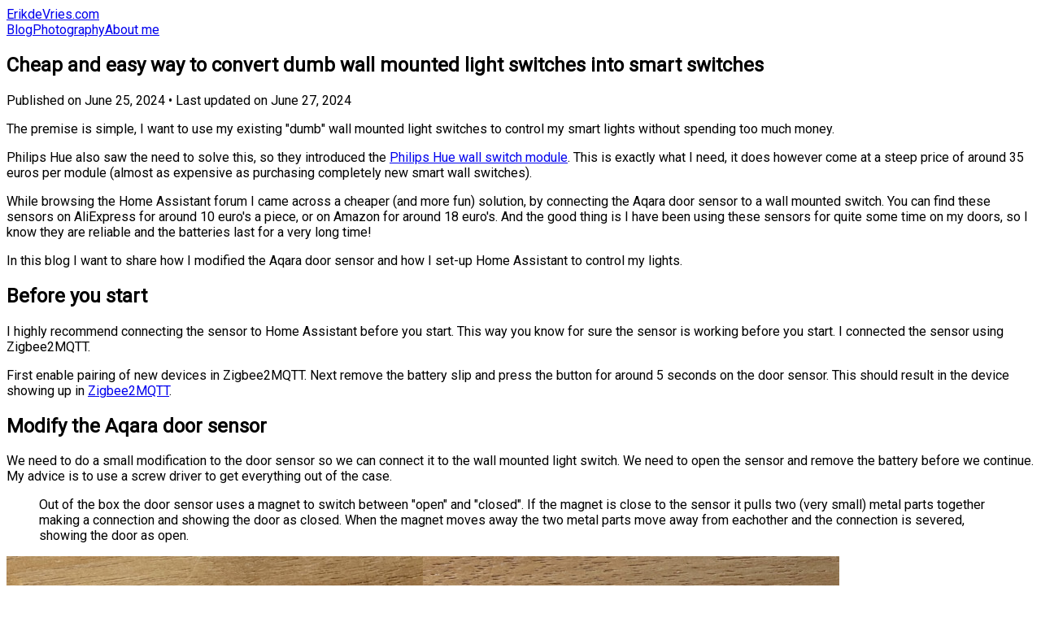

--- FILE ---
content_type: text/html; charset=utf-8
request_url: https://erikdevries.com/posts/cheap-and-easy-way-to-convert-dumb-wall-mounted-light-switches-into-smart
body_size: 9181
content:
<!DOCTYPE html><!--KvLDpXo3LWA4GkuEKFpgw--><html lang="en" class="roboto_3cd23247-module___LDyVW__className"><head><meta charSet="utf-8"/><meta name="viewport" content="width=device-width, initial-scale=1"/><link rel="preload" href="/_next/static/media/3ea983dfb1f1ac79-s.p.2dc3ed06.woff2" as="font" crossorigin="" type="font/woff2"/><link rel="stylesheet" href="/_next/static/chunks/4c4fc77cfb654f43.css" data-precedence="next"/><link rel="preload" as="script" fetchPriority="low" href="/_next/static/chunks/4afb9cd16d0a816a.js"/><script src="/_next/static/chunks/a506804680ee8c3e.js" async=""></script><script src="/_next/static/chunks/a3828f1b818184a9.js" async=""></script><script src="/_next/static/chunks/6fe24a59ba490d04.js" async=""></script><script src="/_next/static/chunks/turbopack-ed96c3ddee8a9313.js" async=""></script><script src="/_next/static/chunks/87368cf58bcf05a6.js" async=""></script><script src="/_next/static/chunks/d4bc5cb522e6b027.js" async=""></script><script src="/_next/static/chunks/a890a50eec98d519.js" async=""></script><script src="/_next/static/chunks/4d25c1f9414c7ad3.js" async=""></script><script src="/_next/static/chunks/a8ef1c46628250a3.js" async=""></script><script src="/_next/static/chunks/99a26c2e704bd32f.js" async=""></script><script src="/_next/static/chunks/3907c6e1e3834250.js" async=""></script><script src="/_next/static/chunks/158ad38c42171a5b.js" async=""></script><script src="/_next/static/chunks/c092e3b9a21a7547.js" async=""></script><script src="/_next/static/chunks/6bd2e5037c28ff00.js" async=""></script><link rel="preload" href="/_next/static/chunks/433167e97054efef.css" as="style"/><meta name="next-size-adjust" content=""/><title>Cheap and easy way to convert dumb wall mounted light switches into smart switches - ErikdeVries.com</title><meta name="description" content="Nowadays I only use smart lights across my house. The result is that I cannot use my old wall switches to turn them on or off. In this blog I modify a cheap Aqara door sensor to function as a smart wall mounted switch."/><script src="/_next/static/chunks/a6dad97d9634a72d.js" noModule=""></script></head><body class="bg-neutral-50 dark:bg-neutral-900"><div hidden=""><!--$--><!--/$--></div><script>((a,b,c,d,e,f,g,h)=>{let i=document.documentElement,j=["light","dark"];function k(b){var c;(Array.isArray(a)?a:[a]).forEach(a=>{let c="class"===a,d=c&&f?e.map(a=>f[a]||a):e;c?(i.classList.remove(...d),i.classList.add(f&&f[b]?f[b]:b)):i.setAttribute(a,b)}),c=b,h&&j.includes(c)&&(i.style.colorScheme=c)}if(d)k(d);else try{let a=localStorage.getItem(b)||c,d=g&&"system"===a?window.matchMedia("(prefers-color-scheme: dark)").matches?"dark":"light":a;k(d)}catch(a){}})("class","theme","system",null,["light","dark"],null,true,true)</script><div class="container mx-auto max-w-(--breakpoint-xl) px-5"><header class="flex w-full flex-col flex-wrap items-center py-5 text-neutral-600 md:flex-row dark:text-neutral-300"><a class="mb-4 flex items-center md:mb-0" href="/"><span class="text-xl font-medium">ErikdeVries.com</span></a><nav class="flex flex-wrap items-center justify-center text-base md:mr-auto md:ml-4 md:border-l md:border-neutral-400 md:py-1 md:pl-4"><a class="hover:text-neutral-900 dark:hover:text-neutral-400 mr-5" href="/">Blog</a><a class="hover:text-neutral-900 dark:hover:text-neutral-400 mr-5" href="/photography">Photography</a><a class="hover:text-neutral-900 dark:hover:text-neutral-400" href="/about-me">About me</a></nav></header><main><article class="max-w-(--breakpoint-lg) py-10"><div class="mb-14 flex w-full flex-wrap"><div><h1 class="mb-5 text-4xl font-extrabold text-neutral-600 md:text-5xl dark:text-neutral-200">Cheap and easy way to convert dumb wall mounted light switches into smart switches</h1><p class="mb-5 text-sm font-light text-neutral-500 dark:text-neutral-400"><span>Published on<!-- --> </span><time dateTime="2024-06-25">June 25, 2024</time><span class="block sm:inline"><span class="hidden sm:inline"> • </span><span>Last updated on<!-- --> </span><time dateTime="2024-06-27">June 27, 2024</time></span></p><div class="h-1 w-20 rounded-sm bg-neutral-600 dark:bg-neutral-200"></div></div></div><div class="blogContent prose prose-lg prose-neutral dark:prose-invert max-w-none"><p>The premise is simple, I want to use my existing "dumb" wall mounted light switches to control my smart lights without spending too much money.</p>
<p>Philips Hue also saw the need to solve this, so they introduced the <a href="https://www.philips-hue.com/en-us/p/hue-philips-hue-wall-switch-module/046677571160#overview" title="Philips Hue Wall Switch Module" rel="nofollow" target="_blank">Philips Hue wall switch module</a>. This is exactly what I need, it does however come at a steep price of around 35 euros per module (almost as expensive as purchasing completely new smart wall switches).</p>
<p>While browsing the Home Assistant forum I came across a cheaper (and more fun) solution, by connecting the Aqara door sensor to a wall mounted switch. You can find these sensors on AliExpress for around 10 euro's a piece, or on Amazon for around 18 euro's. And the good thing is I have been using these sensors for quite some time on my doors, so I know they are reliable and the batteries last for a very long time!</p>
<p>In this blog I want to share how I modified the Aqara door sensor and how I set-up Home Assistant to control my lights.</p>
<h2>Before you start</h2>
<p>I highly recommend connecting the sensor to Home Assistant before you start. This way you know for sure the sensor is working before you start. I connected the sensor using Zigbee2MQTT.</p>
<p>First enable pairing of new devices in Zigbee2MQTT. Next remove the battery slip and press the button for around 5 seconds on the door sensor. This should result in the device showing up in <a href="https://www.zigbee2mqtt.io/devices/MCCGQ11LM.html#aqara-mccgq11lm" title=" Aqara MCCGQ11LM" rel="nofollow" target="_blank">Zigbee2MQTT</a>.</p>
<h2>Modify the Aqara door sensor</h2>
<p>We need to do a small modification to the door sensor so we can connect it to the wall mounted light switch. We need to open the sensor and remove the battery before we continue. My advice is to use a screw driver to get everything out of the case.</p>
<blockquote>
<p>Out of the box the door sensor uses a magnet to switch between "open" and "closed". If the magnet is close to the sensor it pulls two (very small) metal parts together making a connection and showing the door as closed. When the magnet moves away the two metal parts move away from eachother and the connection is severed, showing the door as open.</p>
</blockquote>
<p><img src="//images.ctfassets.net/vqe3r1fq8grd/547w08q5MOcAILDxlVe966/dbcae00a913afe33c86ad0803f4bbb3c/Aqara_Door_Sensor_opened.jpg?w=1024" alt="Aqara Door Sensor opened"></p>
<p>On the image above you can see a blue(ish) glass cylinder that we will remove (in theory you could keep it in place, but keep in mind that magnets will interfere!). I decided to cut it off instead of desoldering it (in my first try I messed up, resulting in a broken sensor).</p>
<p>Next we need to solder two thin wires to the board. My advice is to be careful as the board is quite delicate. Make sure the wires are thick enough so you can connect them with the wall light switch.</p>
<p><img src="//images.ctfassets.net/vqe3r1fq8grd/7KjGTB5OWkdhzWDMSN2uR1/0f62c70feda12b3b02cb688ecce546b3/Aqara_Door_Sensor_with_soldered_wires.jpg?w=1024" alt="Aqara Door Sensor with soldered wires"></p>
<p>The final step is to put it back in the case. As it now has two wires connected to it, you need to cut away part of the case (or drill small holes). To be extra sure everything stays in place I used some hot glue to glue the wires to the board. Make sure you can still open the case and replace the battery when it is empty!</p>
<p><img src="//images.ctfassets.net/vqe3r1fq8grd/4aPWW7AuCWTxNoWynViqo1/d595ebaa6c346e3f87d775ba2f855e32/Aqare_Door_Sensor_connected.jpg?w=1024" alt="Aqare Door Sensor connected"></p>
<p>And we are done with the modification. You can test if everything is working by connecting the two wires together. This should result in the contact value updating in Zigbee2MQTT.</p>
<h2>Place the sensor behind the light switch</h2>
<p>The final steps are quite easy, but you have to turn off the power first!</p>
<p>We will now remove the wall mounted light switch, disconnect the wires and connect the two wires together using a clamp (lasklem in Dutch). This results in the light being always on (this is exactly what we want, as they are smart lights which we will turn on and off using a smart home solution, not by cutting the power).</p>
<p>Finally connect the two wires coming out of the door sensor to the wall light switch. Check if pressing the wall switch updates the status of the sensor in Home Assistant!</p>
<p>When everything is working we can place the wall switch back into the wall and we can turn the power back on.</p>
<h2>Set-up Home Assistant</h2>
<p>Now we create a basic automation in Home Assistant that does the following:</p>
<pre><code>When:
- entity for door sensor changes from open to closed (or)
- entity for door sensor changes from closed to open

Do:
- toggle scene "lights in dining room"
</code></pre>
<p>This automation will execute only when the door sensor changes from "closed to open" or "open to closed" (meaning, when someone actually presses the wall switch button, and not when it e.g. becomes unavailable). When this happens it will toggle the scene I have set-up for the lights in the dining room (so if the lights were on, this will turn them off).</p>
<p>And we are done! The power to the smart lights will now always stay on so we can automate them any way we want! But when someone enters the room and wants to turn them on or off using the wall switch they can!</p>
<h2>Downsides?</h2>
<p>For me this solution is exactly what I need. But I see two potential downsides in this solution:</p>
<ul>
<li>When Home Assistant is down there is no easy way to turn lights on or off (as you cannot easily cut the power to the lights).</li>
<li>This solution only has a "on" / "off" option, so if you want to easily dim lights you might need a different solution (although you can create an automation that for example changes the brightness when the light is turned off and on again quickly).</li>
</ul></div><div><hr class="my-8"/><div class="prose prose-lg prose-neutral dark:prose-invert max-w-none"><h3>Related blogs</h3><ul><li><a href="/posts/automate-combofan-s-mechanical-ventilation-with-home-assistant">Automate ComboFan S mechanical ventilation with Home Assistant</a></li><li><a href="/posts/home-assistant-operating-system-on-synology-nas">Home Assistant Operating System (OS) on Synology NAS</a></li><li><a href="/posts/receive-a-notification-when-the-washing-machine-completes-its-cycle">Receive a notification when the washing machine completes its cycle</a></li><li><a href="/posts/improve-your-sleep-quality-with-white-noise-and-home-assistant">Improve your sleep quality with white noise and Home Assistant</a></li></ul></div></div></article><!--$--><!--/$--></main><footer class="flex w-full max-w-(--breakpoint-xl) flex-col flex-wrap items-center py-5 text-neutral-700 md:flex-row dark:text-neutral-300"><a class="mb-4 flex items-center md:mb-0" href="/"><span class="text-xl font-medium">ErikdeVries.com</span></a><p class="mt-4 text-sm text-neutral-500 sm:mt-0 sm:ml-4 sm:border-l-2 sm:border-neutral-200 sm:py-2 sm:pl-4 dark:text-neutral-300">Copyright © 2025 Erik de Vries</p><span class="mt-4 inline-flex justify-center sm:mt-0 sm:ml-auto sm:justify-start"><a class="ml-3 text-neutral-500 dark:text-neutral-300" target="_blank" href="https://www.linkedin.com/in/devrieserik/"><svg stroke="currentColor" fill="currentColor" stroke-width="0" viewBox="0 0 448 512" height="1em" width="1em" xmlns="http://www.w3.org/2000/svg"><path d="M100.28 448H7.4V148.9h92.88zM53.79 108.1C24.09 108.1 0 83.5 0 53.8a53.79 53.79 0 0 1 107.58 0c0 29.7-24.1 54.3-53.79 54.3zM447.9 448h-92.68V302.4c0-34.7-.7-79.2-48.29-79.2-48.29 0-55.69 37.7-55.69 76.7V448h-92.78V148.9h89.08v40.8h1.3c12.4-23.5 42.69-48.3 87.88-48.3 94 0 111.28 61.9 111.28 142.3V448z"></path></svg></a><a target="_blank" class="ml-3 text-neutral-500 dark:text-neutral-300" href="https://github.com/edv/"><svg stroke="currentColor" fill="currentColor" stroke-width="0" viewBox="0 0 496 512" height="1em" width="1em" xmlns="http://www.w3.org/2000/svg"><path d="M165.9 397.4c0 2-2.3 3.6-5.2 3.6-3.3.3-5.6-1.3-5.6-3.6 0-2 2.3-3.6 5.2-3.6 3-.3 5.6 1.3 5.6 3.6zm-31.1-4.5c-.7 2 1.3 4.3 4.3 4.9 2.6 1 5.6 0 6.2-2s-1.3-4.3-4.3-5.2c-2.6-.7-5.5.3-6.2 2.3zm44.2-1.7c-2.9.7-4.9 2.6-4.6 4.9.3 2 2.9 3.3 5.9 2.6 2.9-.7 4.9-2.6 4.6-4.6-.3-1.9-3-3.2-5.9-2.9zM244.8 8C106.1 8 0 113.3 0 252c0 110.9 69.8 205.8 169.5 239.2 12.8 2.3 17.3-5.6 17.3-12.1 0-6.2-.3-40.4-.3-61.4 0 0-70 15-84.7-29.8 0 0-11.4-29.1-27.8-36.6 0 0-22.9-15.7 1.6-15.4 0 0 24.9 2 38.6 25.8 21.9 38.6 58.6 27.5 72.9 20.9 2.3-16 8.8-27.1 16-33.7-55.9-6.2-112.3-14.3-112.3-110.5 0-27.5 7.6-41.3 23.6-58.9-2.6-6.5-11.1-33.3 2.6-67.9 20.9-6.5 69 27 69 27 20-5.6 41.5-8.5 62.8-8.5s42.8 2.9 62.8 8.5c0 0 48.1-33.6 69-27 13.7 34.7 5.2 61.4 2.6 67.9 16 17.7 25.8 31.5 25.8 58.9 0 96.5-58.9 104.2-114.8 110.5 9.2 7.9 17 22.9 17 46.4 0 33.7-.3 75.4-.3 83.6 0 6.5 4.6 14.4 17.3 12.1C428.2 457.8 496 362.9 496 252 496 113.3 383.5 8 244.8 8zM97.2 352.9c-1.3 1-1 3.3.7 5.2 1.6 1.6 3.9 2.3 5.2 1 1.3-1 1-3.3-.7-5.2-1.6-1.6-3.9-2.3-5.2-1zm-10.8-8.1c-.7 1.3.3 2.9 2.3 3.9 1.6 1 3.6.7 4.3-.7.7-1.3-.3-2.9-2.3-3.9-2-.6-3.6-.3-4.3.7zm32.4 35.6c-1.6 1.3-1 4.3 1.3 6.2 2.3 2.3 5.2 2.6 6.5 1 1.3-1.3.7-4.3-1.3-6.2-2.2-2.3-5.2-2.6-6.5-1zm-11.4-14.7c-1.6 1-1.6 3.6 0 5.9 1.6 2.3 4.3 3.3 5.6 2.3 1.6-1.3 1.6-3.9 0-6.2-1.4-2.3-4-3.3-5.6-2z"></path></svg></a><a class="ml-3 text-neutral-500 dark:text-neutral-300" href="/rss.xml"><svg stroke="currentColor" fill="currentColor" stroke-width="0" viewBox="0 0 448 512" height="1em" width="1em" xmlns="http://www.w3.org/2000/svg"><path d="M128.081 415.959c0 35.369-28.672 64.041-64.041 64.041S0 451.328 0 415.959s28.672-64.041 64.041-64.041 64.04 28.673 64.04 64.041zm175.66 47.25c-8.354-154.6-132.185-278.587-286.95-286.95C7.656 175.765 0 183.105 0 192.253v48.069c0 8.415 6.49 15.472 14.887 16.018 111.832 7.284 201.473 96.702 208.772 208.772.547 8.397 7.604 14.887 16.018 14.887h48.069c9.149.001 16.489-7.655 15.995-16.79zm144.249.288C439.596 229.677 251.465 40.445 16.503 32.01 7.473 31.686 0 38.981 0 48.016v48.068c0 8.625 6.835 15.645 15.453 15.999 191.179 7.839 344.627 161.316 352.465 352.465.353 8.618 7.373 15.453 15.999 15.453h48.068c9.034-.001 16.329-7.474 16.005-16.504z"></path></svg></a></span></footer></div><script src="/_next/static/chunks/4afb9cd16d0a816a.js" id="_R_" async=""></script><script>(self.__next_f=self.__next_f||[]).push([0])</script><script>self.__next_f.push([1,"1:\"$Sreact.fragment\"\n3:I[12429,[\"/_next/static/chunks/87368cf58bcf05a6.js\",\"/_next/static/chunks/d4bc5cb522e6b027.js\"],\"default\"]\n4:I[64955,[\"/_next/static/chunks/87368cf58bcf05a6.js\",\"/_next/static/chunks/d4bc5cb522e6b027.js\"],\"default\"]\n6:I[62570,[\"/_next/static/chunks/87368cf58bcf05a6.js\",\"/_next/static/chunks/d4bc5cb522e6b027.js\"],\"OutletBoundary\"]\n7:\"$Sreact.suspense\"\n9:I[62570,[\"/_next/static/chunks/87368cf58bcf05a6.js\",\"/_next/static/chunks/d4bc5cb522e6b027.js\"],\"ViewportBoundary\"]\nb:I[62570,[\"/_next/static/chunks/87368cf58bcf05a6.js\",\"/_next/static/chunks/d4bc5cb522e6b027.js\"],\"MetadataBoundary\"]\nd:I[52846,[\"/_next/static/chunks/87368cf58bcf05a6.js\",\"/_next/static/chunks/d4bc5cb522e6b027.js\"],\"default\"]\n:HL[\"/_next/static/chunks/4c4fc77cfb654f43.css\",\"style\"]\n:HL[\"/_next/static/media/3ea983dfb1f1ac79-s.p.2dc3ed06.woff2\",\"font\",{\"crossOrigin\":\"\",\"type\":\"font/woff2\"}]\n"])</script><script>self.__next_f.push([1,"0:{\"P\":null,\"b\":\"KvLDpXo3LWA4GkuEKFpgw\",\"c\":[\"\",\"posts\",\"cheap-and-easy-way-to-convert-dumb-wall-mounted-light-switches-into-smart\"],\"q\":\"\",\"i\":false,\"f\":[[[\"\",{\"children\":[\"posts\",{\"children\":[[\"slug\",\"cheap-and-easy-way-to-convert-dumb-wall-mounted-light-switches-into-smart\",\"d\"],{\"children\":[\"__PAGE__\",{}]}]}]},\"$undefined\",\"$undefined\",true],[[\"$\",\"$1\",\"c\",{\"children\":[[[\"$\",\"link\",\"0\",{\"rel\":\"stylesheet\",\"href\":\"/_next/static/chunks/4c4fc77cfb654f43.css\",\"precedence\":\"next\",\"crossOrigin\":\"$undefined\",\"nonce\":\"$undefined\"}],[\"$\",\"script\",\"script-0\",{\"src\":\"/_next/static/chunks/a890a50eec98d519.js\",\"async\":true,\"nonce\":\"$undefined\"}],[\"$\",\"script\",\"script-1\",{\"src\":\"/_next/static/chunks/4d25c1f9414c7ad3.js\",\"async\":true,\"nonce\":\"$undefined\"}],[\"$\",\"script\",\"script-2\",{\"src\":\"/_next/static/chunks/a8ef1c46628250a3.js\",\"async\":true,\"nonce\":\"$undefined\"}]],\"$L2\"]}],{\"children\":[[\"$\",\"$1\",\"c\",{\"children\":[null,[\"$\",\"$L3\",null,{\"parallelRouterKey\":\"children\",\"error\":\"$undefined\",\"errorStyles\":\"$undefined\",\"errorScripts\":\"$undefined\",\"template\":[\"$\",\"$L4\",null,{}],\"templateStyles\":\"$undefined\",\"templateScripts\":\"$undefined\",\"notFound\":\"$undefined\",\"forbidden\":\"$undefined\",\"unauthorized\":\"$undefined\"}]]}],{\"children\":[[\"$\",\"$1\",\"c\",{\"children\":[null,[\"$\",\"$L3\",null,{\"parallelRouterKey\":\"children\",\"error\":\"$undefined\",\"errorStyles\":\"$undefined\",\"errorScripts\":\"$undefined\",\"template\":[\"$\",\"$L4\",null,{}],\"templateStyles\":\"$undefined\",\"templateScripts\":\"$undefined\",\"notFound\":\"$undefined\",\"forbidden\":\"$undefined\",\"unauthorized\":\"$undefined\"}]]}],{\"children\":[[\"$\",\"$1\",\"c\",{\"children\":[\"$L5\",[[\"$\",\"script\",\"script-0\",{\"src\":\"/_next/static/chunks/99a26c2e704bd32f.js\",\"async\":true,\"nonce\":\"$undefined\"}],[\"$\",\"script\",\"script-1\",{\"src\":\"/_next/static/chunks/3907c6e1e3834250.js\",\"async\":true,\"nonce\":\"$undefined\"}]],[\"$\",\"$L6\",null,{\"children\":[\"$\",\"$7\",null,{\"name\":\"Next.MetadataOutlet\",\"children\":\"$@8\"}]}]]}],{},null,false,false]},null,false,false]},null,false,false]},null,false,false],[\"$\",\"$1\",\"h\",{\"children\":[null,[\"$\",\"$L9\",null,{\"children\":\"$La\"}],[\"$\",\"div\",null,{\"hidden\":true,\"children\":[\"$\",\"$Lb\",null,{\"children\":[\"$\",\"$7\",null,{\"name\":\"Next.Metadata\",\"children\":\"$Lc\"}]}]}],[\"$\",\"meta\",null,{\"name\":\"next-size-adjust\",\"content\":\"\"}]]}],false]],\"m\":\"$undefined\",\"G\":[\"$d\",[]],\"S\":true}\n"])</script><script>self.__next_f.push([1,"e:I[30757,[\"/_next/static/chunks/a890a50eec98d519.js\",\"/_next/static/chunks/4d25c1f9414c7ad3.js\",\"/_next/static/chunks/a8ef1c46628250a3.js\"],\"Providers\"]\nf:I[63413,[\"/_next/static/chunks/a890a50eec98d519.js\",\"/_next/static/chunks/4d25c1f9414c7ad3.js\",\"/_next/static/chunks/a8ef1c46628250a3.js\"],\"\"]\n11:I[23180,[\"/_next/static/chunks/a890a50eec98d519.js\",\"/_next/static/chunks/4d25c1f9414c7ad3.js\",\"/_next/static/chunks/a8ef1c46628250a3.js\"],\"default\"]\n2:[\"$\",\"html\",null,{\"suppressHydrationWarning\":true,\"lang\":\"en\",\"className\":\"roboto_3cd23247-module___LDyVW__className\",\"children\":[[\"$\",\"head\",null,{}],[\"$\",\"body\",null,{\"className\":\"bg-neutral-50 dark:bg-neutral-900\",\"children\":[\"$\",\"$Le\",null,{\"children\":[\"$\",\"div\",null,{\"className\":\"container mx-auto max-w-(--breakpoint-xl) px-5\",\"children\":[[\"$\",\"header\",null,{\"className\":\"flex w-full flex-col flex-wrap items-center py-5 text-neutral-600 md:flex-row dark:text-neutral-300\",\"children\":[[\"$\",\"$Lf\",null,{\"href\":\"/\",\"className\":\"mb-4 flex items-center md:mb-0\",\"children\":[\"$\",\"span\",null,{\"className\":\"text-xl font-medium\",\"children\":\"ErikdeVries.com\"}]}],\"$L10\",[\"$\",\"$L11\",null,{}]]}],[\"$\",\"main\",null,{\"children\":\"$L12\"}],\"$L13\"]}]}]}]]}]\n"])</script><script>self.__next_f.push([1,"10:[\"$\",\"nav\",null,{\"className\":\"flex flex-wrap items-center justify-center text-base md:mr-auto md:ml-4 md:border-l md:border-neutral-400 md:py-1 md:pl-4\",\"children\":[[\"$\",\"$Lf\",null,{\"href\":\"/\",\"className\":\"hover:text-neutral-900 dark:hover:text-neutral-400 mr-5\",\"children\":\"Blog\"}],[\"$\",\"$Lf\",null,{\"href\":\"/photography\",\"className\":\"hover:text-neutral-900 dark:hover:text-neutral-400 mr-5\",\"children\":\"Photography\"}],[\"$\",\"$Lf\",null,{\"href\":\"/about-me\",\"className\":\"hover:text-neutral-900 dark:hover:text-neutral-400\",\"children\":\"About me\"}]]}]\n14:T518,M165.9 397.4c0 2-2.3 3.6-5.2 3.6-3.3.3-5.6-1.3-5.6-3.6 0-2 2.3-3.6 5.2-3.6 3-.3 5.6 1.3 5.6 3.6zm-31.1-4.5c-.7 2 1.3 4.3 4.3 4.9 2.6 1 5.6 0 6.2-2s-1.3-4.3-4.3-5.2c-2.6-.7-5.5.3-6.2 2.3zm44.2-1.7c-2.9.7-4.9 2.6-4.6 4.9.3 2 2.9 3.3 5.9 2.6 2.9-.7 4.9-2.6 4.6-4.6-.3-1.9-3-3.2-5.9-2.9zM244.8 8C106.1 8 0 113.3 0 252c0 110.9 69.8 205.8 169.5 239.2 12.8 2.3 17.3-5.6 17.3-12.1 0-6.2-.3-40.4-.3-61.4 0 0-70 15-84.7-29.8 0 0-11.4-29.1-27.8-36.6 0 0-22.9-15.7 1.6-15.4 0 0 24.9 2 38.6 25.8 21.9 38.6 58.6 27.5 72.9 20.9 2.3-16 8.8-27.1 16-33.7-55.9-6.2-112.3-14.3-112.3-110.5 0-27.5 7.6-41.3 23.6-58.9-2.6-6.5-11.1-33.3 2.6-67.9 20.9-6.5 69 27 69 27 20-5.6 41.5-8.5 62.8-8.5s42.8 2.9 62.8 8.5c0 0 48.1-33.6 69-27 13.7 34.7 5.2 61.4 2.6 67.9 16 17.7 25.8 31.5 25.8 58.9 0 96.5-58.9 104.2-114.8 110.5 9.2 7.9 17 22.9 17 46.4 0 33.7-.3 75.4-.3 83.6 0 6.5 4.6 14.4 17.3 12.1C428.2 457.8 496 362.9 496 252 496 113.3 383.5 8 244.8 8zM97.2 352.9c-1.3 1-1 3.3.7 5.2 1.6 1.6 3.9 2.3 5.2 1 1.3-1 1-3.3-.7-5.2-1.6-1.6-3.9-2.3-5.2-1zm-10.8-8.1c-.7 1.3.3 2.9 2.3 3.9 1.6 1 3.6.7 4.3-.7.7-1.3-.3-2.9-2.3-3.9-2-.6-3.6-.3-4.3.7zm32.4 35.6c-1.6 1.3-1 4.3 1.3 6.2 2.3 2.3 5.2 2.6 6.5 1 1.3-1.3.7-4.3-1.3-6.2-2.2-2.3-5.2-2.6-6.5-1zm-11.4-14.7c-1.6 1-1.6 3.6 0 5.9 1.6 2.3 4.3 3.3 5.6 2.3 1.6-1.3 1.6-3.9 0-6.2-1.4-2.3-4-3.3-5.6-2z"])</script><script>self.__next_f.push([1,"13:[\"$\",\"footer\",null,{\"className\":\"flex w-full max-w-(--breakpoint-xl) flex-col flex-wrap items-center py-5 text-neutral-700 md:flex-row dark:text-neutral-300\",\"children\":[[\"$\",\"$Lf\",null,{\"href\":\"/\",\"className\":\"mb-4 flex items-center md:mb-0\",\"children\":[\"$\",\"span\",null,{\"className\":\"text-xl font-medium\",\"children\":\"ErikdeVries.com\"}]}],[\"$\",\"p\",null,{\"className\":\"mt-4 text-sm text-neutral-500 sm:mt-0 sm:ml-4 sm:border-l-2 sm:border-neutral-200 sm:py-2 sm:pl-4 dark:text-neutral-300\",\"children\":\"Copyright © 2025 Erik de Vries\"}],[\"$\",\"span\",null,{\"className\":\"mt-4 inline-flex justify-center sm:mt-0 sm:ml-auto sm:justify-start\",\"children\":[[\"$\",\"$Lf\",null,{\"href\":\"https://www.linkedin.com/in/devrieserik/\",\"className\":\"ml-3 text-neutral-500 dark:text-neutral-300\",\"target\":\"_blank\",\"children\":[\"$\",\"svg\",null,{\"stroke\":\"currentColor\",\"fill\":\"currentColor\",\"strokeWidth\":\"0\",\"viewBox\":\"0 0 448 512\",\"children\":[\"$undefined\",[[\"$\",\"path\",\"0\",{\"d\":\"M100.28 448H7.4V148.9h92.88zM53.79 108.1C24.09 108.1 0 83.5 0 53.8a53.79 53.79 0 0 1 107.58 0c0 29.7-24.1 54.3-53.79 54.3zM447.9 448h-92.68V302.4c0-34.7-.7-79.2-48.29-79.2-48.29 0-55.69 37.7-55.69 76.7V448h-92.78V148.9h89.08v40.8h1.3c12.4-23.5 42.69-48.3 87.88-48.3 94 0 111.28 61.9 111.28 142.3V448z\",\"children\":[]}]]],\"className\":\"$undefined\",\"style\":{\"color\":\"$undefined\"},\"height\":\"1em\",\"width\":\"1em\",\"xmlns\":\"http://www.w3.org/2000/svg\"}]}],[\"$\",\"$Lf\",null,{\"href\":\"https://github.com/edv/\",\"target\":\"_blank\",\"className\":\"ml-3 text-neutral-500 dark:text-neutral-300\",\"children\":[\"$\",\"svg\",null,{\"stroke\":\"currentColor\",\"fill\":\"currentColor\",\"strokeWidth\":\"0\",\"viewBox\":\"0 0 496 512\",\"children\":[\"$undefined\",[[\"$\",\"path\",\"0\",{\"d\":\"$14\",\"children\":[]}]]],\"className\":\"$undefined\",\"style\":{\"color\":\"$undefined\"},\"height\":\"1em\",\"width\":\"1em\",\"xmlns\":\"http://www.w3.org/2000/svg\"}]}],[\"$\",\"$Lf\",null,{\"href\":\"/rss.xml\",\"className\":\"ml-3 text-neutral-500 dark:text-neutral-300\",\"prefetch\":false,\"children\":[\"$\",\"svg\",null,{\"stroke\":\"currentColor\",\"fill\":\"currentColor\",\"strokeWidth\":\"0\",\"viewBox\":\"0 0 448 512\",\"children\":[\"$undefined\",[[\"$\",\"path\",\"0\",{\"d\":\"M128.081 415.959c0 35.369-28.672 64.041-64.041 64.041S0 451.328 0 415.959s28.672-64.041 64.041-64.041 64.04 28.673 64.04 64.041zm175.66 47.25c-8.354-154.6-132.185-278.587-286.95-286.95C7.656 175.765 0 183.105 0 192.253v48.069c0 8.415 6.49 15.472 14.887 16.018 111.832 7.284 201.473 96.702 208.772 208.772.547 8.397 7.604 14.887 16.018 14.887h48.069c9.149.001 16.489-7.655 15.995-16.79zm144.249.288C439.596 229.677 251.465 40.445 16.503 32.01 7.473 31.686 0 38.981 0 48.016v48.068c0 8.625 6.835 15.645 15.453 15.999 191.179 7.839 344.627 161.316 352.465 352.465.353 8.618 7.373 15.453 15.999 15.453h48.068c9.034-.001 16.329-7.474 16.005-16.504z\",\"children\":[]}]]],\"className\":\"$undefined\",\"style\":{\"color\":\"$undefined\"},\"height\":\"1em\",\"width\":\"1em\",\"xmlns\":\"http://www.w3.org/2000/svg\"}]}]]}]]}]\n"])</script><script>self.__next_f.push([1,"15:I[62635,[\"/_next/static/chunks/a890a50eec98d519.js\",\"/_next/static/chunks/4d25c1f9414c7ad3.js\",\"/_next/static/chunks/a8ef1c46628250a3.js\"],\"default\"]\n:HL[\"/_next/static/chunks/433167e97054efef.css\",\"style\"]\n12:[\"$\",\"$L15\",null,{\"formats\":\"$undefined\",\"locale\":\"en\",\"messages\":{\"Menu\":{\"blog\":\"Blog\",\"photography\":\"Photography\",\"about\":\"About me\"},\"Banner\":{\"title\":\"ErikdeVries.com\",\"description\":\"Technology, photography and more...\"},\"BlogBlock\":{\"readMore\":\"Read more\"},\"PageTitle\":{\"publishedOn\":\"Published on\",\"updatedOn\":\"Last updated on\"},\"Footer\":{\"copyright\":\"Copyright © 2025 Erik de Vries\"},\"Metadata\":{\"Title404\":\"404 not found\"}},\"now\":\"$undefined\",\"timeZone\":\"UTC\",\"children\":[\"$\",\"$L3\",null,{\"parallelRouterKey\":\"children\",\"error\":\"$undefined\",\"errorStyles\":\"$undefined\",\"errorScripts\":\"$undefined\",\"template\":[\"$\",\"$L4\",null,{}],\"templateStyles\":\"$undefined\",\"templateScripts\":\"$undefined\",\"notFound\":[\"$L16\",[[\"$\",\"link\",\"0\",{\"rel\":\"stylesheet\",\"href\":\"/_next/static/chunks/433167e97054efef.css\",\"precedence\":\"next\",\"crossOrigin\":\"$undefined\",\"nonce\":\"$undefined\"}]]],\"forbidden\":\"$undefined\",\"unauthorized\":\"$undefined\"}]}]\na:[[\"$\",\"meta\",\"0\",{\"charSet\":\"utf-8\"}],[\"$\",\"meta\",\"1\",{\"name\":\"viewport\",\"content\":\"width=device-width, initial-scale=1\"}]]\n"])</script><script>self.__next_f.push([1,"17:I[62289,[\"/_next/static/chunks/a890a50eec98d519.js\",\"/_next/static/chunks/4d25c1f9414c7ad3.js\",\"/_next/static/chunks/a8ef1c46628250a3.js\",\"/_next/static/chunks/158ad38c42171a5b.js\",\"/_next/static/chunks/c092e3b9a21a7547.js\",\"/_next/static/chunks/6bd2e5037c28ff00.js\"],\"default\"]\n16:[\"$\",\"$L17\",null,{\"page\":{\"imagesCollection\":{\"items\":[]},\"title\":\"404 not found\",\"body\":\"That's a bummer, the requested page does not exist.\\n\\nReturn to the front page and who knows, maybe you'll find something interesting there.\",\"description\":\"404 not found...\"},\"markdown\":\"\u003cp\u003eThat's a bummer, the requested page does not exist.\u003c/p\u003e\\n\u003cp\u003eReturn to the front page and who knows, maybe you'll find something interesting there.\u003c/p\u003e\"}]\n"])</script><script>self.__next_f.push([1,"18:I[2976,[\"/_next/static/chunks/a890a50eec98d519.js\",\"/_next/static/chunks/4d25c1f9414c7ad3.js\",\"/_next/static/chunks/a8ef1c46628250a3.js\",\"/_next/static/chunks/99a26c2e704bd32f.js\",\"/_next/static/chunks/3907c6e1e3834250.js\"],\"default\"]\n19:T1684,"])</script><script>self.__next_f.push([1,"The premise is simple, I want to use my existing \"dumb\" wall mounted light switches to control my smart lights without spending too much money.\n\nPhilips Hue also saw the need to solve this, so they introduced the [Philips Hue wall switch module](https://www.philips-hue.com/en-us/p/hue-philips-hue-wall-switch-module/046677571160#overview \"Philips Hue Wall Switch Module\"). This is exactly what I need, it does however come at a steep price of around 35 euros per module (almost as expensive as purchasing completely new smart wall switches).\n\nWhile browsing the Home Assistant forum I came across a cheaper (and more fun) solution, by connecting the Aqara door sensor to a wall mounted switch. You can find these sensors on AliExpress for around 10 euro's a piece, or on Amazon for around 18 euro's. And the good thing is I have been using these sensors for quite some time on my doors, so I know they are reliable and the batteries last for a very long time!\n\nIn this blog I want to share how I modified the Aqara door sensor and how I set-up Home Assistant to control my lights.\n\n## Before you start\nI highly recommend connecting the sensor to Home Assistant before you start. This way you know for sure the sensor is working before you start. I connected the sensor using Zigbee2MQTT.\n\nFirst enable pairing of new devices in Zigbee2MQTT. Next remove the battery slip and press the button for around 5 seconds on the door sensor. This should result in the device showing up in [Zigbee2MQTT](https://www.zigbee2mqtt.io/devices/MCCGQ11LM.html#aqara-mccgq11lm \" Aqara MCCGQ11LM\").\n\n## Modify the Aqara door sensor\nWe need to do a small modification to the door sensor so we can connect it to the wall mounted light switch. We need to open the sensor and remove the battery before we continue. My advice is to use a screw driver to get everything out of the case.\n\n\u003e Out of the box the door sensor uses a magnet to switch between \"open\" and \"closed\". If the magnet is close to the sensor it pulls two (very small) metal parts together making a connection and showing the door as closed. When the magnet moves away the two metal parts move away from eachother and the connection is severed, showing the door as open.\n\n![Aqara Door Sensor opened](//images.ctfassets.net/vqe3r1fq8grd/547w08q5MOcAILDxlVe966/dbcae00a913afe33c86ad0803f4bbb3c/Aqara_Door_Sensor_opened.jpg?w=1024)\n\nOn the image above you can see a blue(ish) glass cylinder that we will remove (in theory you could keep it in place, but keep in mind that magnets will interfere!). I decided to cut it off instead of desoldering it (in my first try I messed up, resulting in a broken sensor).\n\nNext we need to solder two thin wires to the board. My advice is to be careful as the board is quite delicate. Make sure the wires are thick enough so you can connect them with the wall light switch.\n\n![Aqara Door Sensor with soldered wires](//images.ctfassets.net/vqe3r1fq8grd/7KjGTB5OWkdhzWDMSN2uR1/0f62c70feda12b3b02cb688ecce546b3/Aqara_Door_Sensor_with_soldered_wires.jpg?w=1024)\n\nThe final step is to put it back in the case. As it now has two wires connected to it, you need to cut away part of the case (or drill small holes). To be extra sure everything stays in place I used some hot glue to glue the wires to the board. Make sure you can still open the case and replace the battery when it is empty!\n\n![Aqare Door Sensor connected](//images.ctfassets.net/vqe3r1fq8grd/4aPWW7AuCWTxNoWynViqo1/d595ebaa6c346e3f87d775ba2f855e32/Aqare_Door_Sensor_connected.jpg?w=1024)\n\nAnd we are done with the modification. You can test if everything is working by connecting the two wires together. This should result in the contact value updating in Zigbee2MQTT.\n\n## Place the sensor behind the light switch\nThe final steps are quite easy, but you have to turn off the power first!\n\nWe will now remove the wall mounted light switch, disconnect the wires and connect the two wires together using a clamp (lasklem in Dutch). This results in the light being always on (this is exactly what we want, as they are smart lights which we will turn on and off using a smart home solution, not by cutting the power).\n\nFinally connect the two wires coming out of the door sensor to the wall light switch. Check if pressing the wall switch updates the status of the sensor in Home Assistant!\n\nWhen everything is working we can place the wall switch back into the wall and we can turn the power back on.\n\n## Set-up Home Assistant\nNow we create a basic automation in Home Assistant that does the following:\n\n```\nWhen:\n- entity for door sensor changes from open to closed (or)\n- entity for door sensor changes from closed to open\n\nDo:\n- toggle scene \"lights in dining room\"\n```\n\nThis automation will execute only when the door sensor changes from \"closed to open\" or \"open to closed\" (meaning, when someone actually presses the wall switch button, and not when it e.g. becomes unavailable). When this happens it will toggle the scene I have set-up for the lights in the dining room (so if the lights were on, this will turn them off).\n\nAnd we are done! The power to the smart lights will now always stay on so we can automate them any way we want! But when someone enters the room and wants to turn them on or off using the wall switch they can!\n\n## Downsides?\nFor me this solution is exactly what I need. But I see two potential downsides in this solution:\n- When Home Assistant is down there is no easy way to turn lights on or off (as you cannot easily cut the power to the lights).\n- This solution only has a \"on\" / \"off\" option, so if you want to easily dim lights you might need a different solution (although you can create an automation that for example changes the brightness when the light is turned off and on again quickly)."])</script><script>self.__next_f.push([1,"1a:T17f9,"])</script><script>self.__next_f.push([1,"\u003cp\u003eThe premise is simple, I want to use my existing \"dumb\" wall mounted light switches to control my smart lights without spending too much money.\u003c/p\u003e\n\u003cp\u003ePhilips Hue also saw the need to solve this, so they introduced the \u003ca href=\"https://www.philips-hue.com/en-us/p/hue-philips-hue-wall-switch-module/046677571160#overview\" title=\"Philips Hue Wall Switch Module\" rel=\"nofollow\" target=\"_blank\"\u003ePhilips Hue wall switch module\u003c/a\u003e. This is exactly what I need, it does however come at a steep price of around 35 euros per module (almost as expensive as purchasing completely new smart wall switches).\u003c/p\u003e\n\u003cp\u003eWhile browsing the Home Assistant forum I came across a cheaper (and more fun) solution, by connecting the Aqara door sensor to a wall mounted switch. You can find these sensors on AliExpress for around 10 euro's a piece, or on Amazon for around 18 euro's. And the good thing is I have been using these sensors for quite some time on my doors, so I know they are reliable and the batteries last for a very long time!\u003c/p\u003e\n\u003cp\u003eIn this blog I want to share how I modified the Aqara door sensor and how I set-up Home Assistant to control my lights.\u003c/p\u003e\n\u003ch2\u003eBefore you start\u003c/h2\u003e\n\u003cp\u003eI highly recommend connecting the sensor to Home Assistant before you start. This way you know for sure the sensor is working before you start. I connected the sensor using Zigbee2MQTT.\u003c/p\u003e\n\u003cp\u003eFirst enable pairing of new devices in Zigbee2MQTT. Next remove the battery slip and press the button for around 5 seconds on the door sensor. This should result in the device showing up in \u003ca href=\"https://www.zigbee2mqtt.io/devices/MCCGQ11LM.html#aqara-mccgq11lm\" title=\" Aqara MCCGQ11LM\" rel=\"nofollow\" target=\"_blank\"\u003eZigbee2MQTT\u003c/a\u003e.\u003c/p\u003e\n\u003ch2\u003eModify the Aqara door sensor\u003c/h2\u003e\n\u003cp\u003eWe need to do a small modification to the door sensor so we can connect it to the wall mounted light switch. We need to open the sensor and remove the battery before we continue. My advice is to use a screw driver to get everything out of the case.\u003c/p\u003e\n\u003cblockquote\u003e\n\u003cp\u003eOut of the box the door sensor uses a magnet to switch between \"open\" and \"closed\". If the magnet is close to the sensor it pulls two (very small) metal parts together making a connection and showing the door as closed. When the magnet moves away the two metal parts move away from eachother and the connection is severed, showing the door as open.\u003c/p\u003e\n\u003c/blockquote\u003e\n\u003cp\u003e\u003cimg src=\"//images.ctfassets.net/vqe3r1fq8grd/547w08q5MOcAILDxlVe966/dbcae00a913afe33c86ad0803f4bbb3c/Aqara_Door_Sensor_opened.jpg?w=1024\" alt=\"Aqara Door Sensor opened\"\u003e\u003c/p\u003e\n\u003cp\u003eOn the image above you can see a blue(ish) glass cylinder that we will remove (in theory you could keep it in place, but keep in mind that magnets will interfere!). I decided to cut it off instead of desoldering it (in my first try I messed up, resulting in a broken sensor).\u003c/p\u003e\n\u003cp\u003eNext we need to solder two thin wires to the board. My advice is to be careful as the board is quite delicate. Make sure the wires are thick enough so you can connect them with the wall light switch.\u003c/p\u003e\n\u003cp\u003e\u003cimg src=\"//images.ctfassets.net/vqe3r1fq8grd/7KjGTB5OWkdhzWDMSN2uR1/0f62c70feda12b3b02cb688ecce546b3/Aqara_Door_Sensor_with_soldered_wires.jpg?w=1024\" alt=\"Aqara Door Sensor with soldered wires\"\u003e\u003c/p\u003e\n\u003cp\u003eThe final step is to put it back in the case. As it now has two wires connected to it, you need to cut away part of the case (or drill small holes). To be extra sure everything stays in place I used some hot glue to glue the wires to the board. Make sure you can still open the case and replace the battery when it is empty!\u003c/p\u003e\n\u003cp\u003e\u003cimg src=\"//images.ctfassets.net/vqe3r1fq8grd/4aPWW7AuCWTxNoWynViqo1/d595ebaa6c346e3f87d775ba2f855e32/Aqare_Door_Sensor_connected.jpg?w=1024\" alt=\"Aqare Door Sensor connected\"\u003e\u003c/p\u003e\n\u003cp\u003eAnd we are done with the modification. You can test if everything is working by connecting the two wires together. This should result in the contact value updating in Zigbee2MQTT.\u003c/p\u003e\n\u003ch2\u003ePlace the sensor behind the light switch\u003c/h2\u003e\n\u003cp\u003eThe final steps are quite easy, but you have to turn off the power first!\u003c/p\u003e\n\u003cp\u003eWe will now remove the wall mounted light switch, disconnect the wires and connect the two wires together using a clamp (lasklem in Dutch). This results in the light being always on (this is exactly what we want, as they are smart lights which we will turn on and off using a smart home solution, not by cutting the power).\u003c/p\u003e\n\u003cp\u003eFinally connect the two wires coming out of the door sensor to the wall light switch. Check if pressing the wall switch updates the status of the sensor in Home Assistant!\u003c/p\u003e\n\u003cp\u003eWhen everything is working we can place the wall switch back into the wall and we can turn the power back on.\u003c/p\u003e\n\u003ch2\u003eSet-up Home Assistant\u003c/h2\u003e\n\u003cp\u003eNow we create a basic automation in Home Assistant that does the following:\u003c/p\u003e\n\u003cpre\u003e\u003ccode\u003eWhen:\n- entity for door sensor changes from open to closed (or)\n- entity for door sensor changes from closed to open\n\nDo:\n- toggle scene \"lights in dining room\"\n\u003c/code\u003e\u003c/pre\u003e\n\u003cp\u003eThis automation will execute only when the door sensor changes from \"closed to open\" or \"open to closed\" (meaning, when someone actually presses the wall switch button, and not when it e.g. becomes unavailable). When this happens it will toggle the scene I have set-up for the lights in the dining room (so if the lights were on, this will turn them off).\u003c/p\u003e\n\u003cp\u003eAnd we are done! The power to the smart lights will now always stay on so we can automate them any way we want! But when someone enters the room and wants to turn them on or off using the wall switch they can!\u003c/p\u003e\n\u003ch2\u003eDownsides?\u003c/h2\u003e\n\u003cp\u003eFor me this solution is exactly what I need. But I see two potential downsides in this solution:\u003c/p\u003e\n\u003cul\u003e\n\u003cli\u003eWhen Home Assistant is down there is no easy way to turn lights on or off (as you cannot easily cut the power to the lights).\u003c/li\u003e\n\u003cli\u003eThis solution only has a \"on\" / \"off\" option, so if you want to easily dim lights you might need a different solution (although you can create an automation that for example changes the brightness when the light is turned off and on again quickly).\u003c/li\u003e\n\u003c/ul\u003e"])</script><script>self.__next_f.push([1,"5:[\"$\",\"$L18\",null,{\"post\":{\"sys\":{\"publishedAt\":\"2024-06-27T10:44:35.559Z\"},\"slug\":\"cheap-and-easy-way-to-convert-dumb-wall-mounted-light-switches-into-smart\",\"title\":\"Cheap and easy way to convert dumb wall mounted light switches into smart switches\",\"description\":\"Nowadays I only use smart lights across my house. The result is that I cannot use my old wall switches to turn them on or off. In this blog I modify a cheap Aqara door sensor to function as a smart wall mounted switch.\",\"body\":\"$19\",\"publishDate\":\"2024-06-25T00:00:00.000Z\",\"category\":{\"name\":\"Home Automation\"},\"relatedCollection\":{\"items\":[{\"title\":\"Automate ComboFan S mechanical ventilation with Home Assistant\",\"slug\":\"automate-combofan-s-mechanical-ventilation-with-home-assistant\"},{\"title\":\"Home Assistant Operating System (OS) on Synology NAS\",\"slug\":\"home-assistant-operating-system-on-synology-nas\"},{\"title\":\"Receive a notification when the washing machine completes its cycle\",\"slug\":\"receive-a-notification-when-the-washing-machine-completes-its-cycle\"},{\"title\":\"Improve your sleep quality with white noise and Home Assistant\",\"slug\":\"improve-your-sleep-quality-with-white-noise-and-home-assistant\"}]}},\"markdown\":\"$1a\"}]\n8:null\nc:[[\"$\",\"title\",\"0\",{\"children\":\"Cheap and easy way to convert dumb wall mounted light switches into smart switches - ErikdeVries.com\"}],[\"$\",\"meta\",\"1\",{\"name\":\"description\",\"content\":\"Nowadays I only use smart lights across my house. The result is that I cannot use my old wall switches to turn them on or off. In this blog I modify a cheap Aqara door sensor to function as a smart wall mounted switch.\"}]]\n"])</script></body></html>

--- FILE ---
content_type: application/javascript; charset=utf-8
request_url: https://erikdevries.com/_next/static/chunks/158ad38c42171a5b.js
body_size: 137
content:
(globalThis.TURBOPACK||(globalThis.TURBOPACK=[])).push(["object"==typeof document?document.currentScript:void 0,40811,e=>{"use strict";var s=e.i(15488),t=e.i(25822),l=e.i(30902),a=e.i(89382);e.s(["default",0,({title:e,publishDate:n,modifiedDate:i})=>{let r=(0,a.useTranslations)("PageTitle");return(0,s.jsx)("div",{className:"mb-14 flex w-full flex-wrap",children:(0,s.jsxs)("div",{children:[(0,s.jsx)("h1",{className:"mb-5 text-4xl font-extrabold text-neutral-600 md:text-5xl dark:text-neutral-200",children:e}),n&&(0,s.jsxs)("p",{className:"mb-5 text-sm font-light text-neutral-500 dark:text-neutral-400",children:[(0,s.jsxs)("span",{children:[r("publishedOn")," "]}),(0,s.jsx)("time",{dateTime:n.substring(0,10),children:(0,l.format)((0,t.parseISO)(n),"LLLL d, yyyy")}),i&&n.substring(0,10)!=i.substring(0,10)&&(0,s.jsxs)("span",{className:"block sm:inline",children:[(0,s.jsx)("span",{className:"hidden sm:inline",children:" • "}),(0,s.jsxs)("span",{children:[r("updatedOn")," "]}),(0,s.jsx)("time",{dateTime:i.substring(0,10),children:(0,l.format)((0,t.parseISO)(i),"LLLL d, yyyy")})]})]}),(0,s.jsx)("div",{className:"h-1 w-20 rounded-sm bg-neutral-600 dark:bg-neutral-200"})]})})}])}]);

--- FILE ---
content_type: application/javascript; charset=utf-8
request_url: https://erikdevries.com/_next/static/chunks/87368cf58bcf05a6.js
body_size: -127
content:
(globalThis.TURBOPACK||(globalThis.TURBOPACK=[])).push(["object"==typeof document?document.currentScript:void 0,35394,(e,t,r)=>{"use strict";Object.defineProperty(r,"__esModule",{value:!0}),Object.defineProperty(r,"warnOnce",{enumerable:!0,get:function(){return n}});let n=e=>{}}]);

--- FILE ---
content_type: application/javascript; charset=utf-8
request_url: https://erikdevries.com/_next/static/chunks/3907c6e1e3834250.js
body_size: 6797
content:
(globalThis.TURBOPACK||(globalThis.TURBOPACK=[])).push(["object"==typeof document?document.currentScript:void 0,25822,30902,89382,t=>{"use strict";let e=Symbol.for("constructDateFrom");function n(t,n){return"function"==typeof t?t(n):t&&"object"==typeof t&&e in t?t[e](n):t instanceof Date?new t.constructor(n):new Date(n)}function r(t,e){return n(e||t,t)}function a(t,e){let a,g,w=()=>n(e?.in,NaN),b=e?.additionalDigits??2,y=function(t){let e,n={},r=t.split(i);if(r.length>2)return n;if(/:/.test(r[0])?e=r[0]:(n.date=r[0],e=r[1],o.test(n.date)&&(n.date=t.split(o)[0],e=t.substr(n.date.length,t.length))),e){let t=u.exec(e);t?(n.time=e.replace(t[1],""),n.timezone=t[1]):n.time=e}return n}(t);if(y.date){let t=function(t,e){let n=RegExp("^(?:(\\d{4}|[+-]\\d{"+(4+e)+"})|(\\d{2}|[+-]\\d{"+(2+e)+"})$)"),r=t.match(n);if(!r)return{year:NaN,restDateString:""};let a=r[1]?parseInt(r[1]):null,i=r[2]?parseInt(r[2]):null;return{year:null===i?a:100*i,restDateString:t.slice((r[1]||r[2]).length)}}(y.date,b);a=function(t,e){var n,r,a,i,o,u,l,d,h,g;if(null===e)return new Date(NaN);let w=t.match(s);if(!w)return new Date(NaN);let b=!!w[4],y=c(w[1]),p=c(w[2])-1,v=c(w[3]),M=c(w[4]),x=c(w[5])-1;if(b){let t,u;return(n=M,r=x,n>=1&&n<=53&&r>=0&&r<=6)?(a=e,i=M,o=x,(t=new Date(0)).setUTCFullYear(a,0,4),u=t.getUTCDay()||7,t.setUTCDate(t.getUTCDate()+((i-1)*7+o+1-u)),t):new Date(NaN)}{let t=new Date(0);return(u=e,l=p,d=v,l>=0&&l<=11&&d>=1&&d<=(m[l]||(f(u)?29:28))&&(h=e,(g=y)>=1&&g<=(f(h)?366:365)))?(t.setUTCFullYear(e,p,Math.max(y,v)),t):new Date(NaN)}}(t.restDateString,t.year)}if(!a||isNaN(+a))return w();let p=+a,v=0;if(y.time&&isNaN(v=function(t){var e,n,r;let a=t.match(l);if(!a)return NaN;let i=h(a[1]),o=h(a[2]),u=h(a[3]);return(e=i,n=o,r=u,24===e?0===n&&0===r:r>=0&&r<60&&n>=0&&n<60&&e>=0&&e<25)?36e5*i+6e4*o+1e3*u:NaN}(y.time)))return w();if(y.timezone){if(isNaN(g=function(t){var e;if("Z"===t)return 0;let n=t.match(d);if(!n)return 0;let r="+"===n[1]?-1:1,a=parseInt(n[2]),i=n[3]&&parseInt(n[3])||0;return(e=i)>=0&&e<=59?r*(36e5*a+6e4*i):NaN}(y.timezone)))return w()}else{let t=new Date(p+v),n=r(0,e?.in);return n.setFullYear(t.getUTCFullYear(),t.getUTCMonth(),t.getUTCDate()),n.setHours(t.getUTCHours(),t.getUTCMinutes(),t.getUTCSeconds(),t.getUTCMilliseconds()),n}return r(p+v+g,e?.in)}let i=/[T ]/,o=/[Z ]/i,u=/([Z+-].*)$/,s=/^-?(?:(\d{3})|(\d{2})(?:-?(\d{2}))?|W(\d{2})(?:-?(\d{1}))?|)$/,l=/^(\d{2}(?:[.,]\d*)?)(?::?(\d{2}(?:[.,]\d*)?))?(?::?(\d{2}(?:[.,]\d*)?))?$/,d=/^([+-])(\d{2})(?::?(\d{2}))?$/;function c(t){return t?parseInt(t):1}function h(t){return t&&parseFloat(t.replace(",","."))||0}let m=[31,null,31,30,31,30,31,31,30,31,30,31];function f(t){return t%400==0||t%4==0&&t%100!=0}t.s(["parseISO",()=>a],25822);let g={lessThanXSeconds:{one:"less than a second",other:"less than {{count}} seconds"},xSeconds:{one:"1 second",other:"{{count}} seconds"},halfAMinute:"half a minute",lessThanXMinutes:{one:"less than a minute",other:"less than {{count}} minutes"},xMinutes:{one:"1 minute",other:"{{count}} minutes"},aboutXHours:{one:"about 1 hour",other:"about {{count}} hours"},xHours:{one:"1 hour",other:"{{count}} hours"},xDays:{one:"1 day",other:"{{count}} days"},aboutXWeeks:{one:"about 1 week",other:"about {{count}} weeks"},xWeeks:{one:"1 week",other:"{{count}} weeks"},aboutXMonths:{one:"about 1 month",other:"about {{count}} months"},xMonths:{one:"1 month",other:"{{count}} months"},aboutXYears:{one:"about 1 year",other:"about {{count}} years"},xYears:{one:"1 year",other:"{{count}} years"},overXYears:{one:"over 1 year",other:"over {{count}} years"},almostXYears:{one:"almost 1 year",other:"almost {{count}} years"}};function w(t){return (e={})=>{let n=e.width?String(e.width):t.defaultWidth;return t.formats[n]||t.formats[t.defaultWidth]}}let b={date:w({formats:{full:"EEEE, MMMM do, y",long:"MMMM do, y",medium:"MMM d, y",short:"MM/dd/yyyy"},defaultWidth:"full"}),time:w({formats:{full:"h:mm:ss a zzzz",long:"h:mm:ss a z",medium:"h:mm:ss a",short:"h:mm a"},defaultWidth:"full"}),dateTime:w({formats:{full:"{{date}} 'at' {{time}}",long:"{{date}} 'at' {{time}}",medium:"{{date}}, {{time}}",short:"{{date}}, {{time}}"},defaultWidth:"full"})},y={lastWeek:"'last' eeee 'at' p",yesterday:"'yesterday at' p",today:"'today at' p",tomorrow:"'tomorrow at' p",nextWeek:"eeee 'at' p",other:"P"};function p(t){return(e,n)=>{let r;if("formatting"===(n?.context?String(n.context):"standalone")&&t.formattingValues){let e=t.defaultFormattingWidth||t.defaultWidth,a=n?.width?String(n.width):e;r=t.formattingValues[a]||t.formattingValues[e]}else{let e=t.defaultWidth,a=n?.width?String(n.width):t.defaultWidth;r=t.values[a]||t.values[e]}return r[t.argumentCallback?t.argumentCallback(e):e]}}function v(t){return(e,n={})=>{let r,a=n.width,i=a&&t.matchPatterns[a]||t.matchPatterns[t.defaultMatchWidth],o=e.match(i);if(!o)return null;let u=o[0],s=a&&t.parsePatterns[a]||t.parsePatterns[t.defaultParseWidth],l=Array.isArray(s)?function(t,e){for(let n=0;n<t.length;n++)if(e(t[n]))return n}(s,t=>t.test(u)):function(t,e){for(let n in t)if(Object.prototype.hasOwnProperty.call(t,n)&&e(t[n]))return n}(s,t=>t.test(u));return r=t.valueCallback?t.valueCallback(l):l,{value:r=n.valueCallback?n.valueCallback(r):r,rest:e.slice(u.length)}}}let M={code:"en-US",formatDistance:(t,e,n)=>{let r,a=g[t];if(r="string"==typeof a?a:1===e?a.one:a.other.replace("{{count}}",e.toString()),n?.addSuffix)if(n.comparison&&n.comparison>0)return"in "+r;else return r+" ago";return r},formatLong:b,formatRelative:(t,e,n,r)=>y[t],localize:{ordinalNumber:(t,e)=>{let n=Number(t),r=n%100;if(r>20||r<10)switch(r%10){case 1:return n+"st";case 2:return n+"nd";case 3:return n+"rd"}return n+"th"},era:p({values:{narrow:["B","A"],abbreviated:["BC","AD"],wide:["Before Christ","Anno Domini"]},defaultWidth:"wide"}),quarter:p({values:{narrow:["1","2","3","4"],abbreviated:["Q1","Q2","Q3","Q4"],wide:["1st quarter","2nd quarter","3rd quarter","4th quarter"]},defaultWidth:"wide",argumentCallback:t=>t-1}),month:p({values:{narrow:["J","F","M","A","M","J","J","A","S","O","N","D"],abbreviated:["Jan","Feb","Mar","Apr","May","Jun","Jul","Aug","Sep","Oct","Nov","Dec"],wide:["January","February","March","April","May","June","July","August","September","October","November","December"]},defaultWidth:"wide"}),day:p({values:{narrow:["S","M","T","W","T","F","S"],short:["Su","Mo","Tu","We","Th","Fr","Sa"],abbreviated:["Sun","Mon","Tue","Wed","Thu","Fri","Sat"],wide:["Sunday","Monday","Tuesday","Wednesday","Thursday","Friday","Saturday"]},defaultWidth:"wide"}),dayPeriod:p({values:{narrow:{am:"a",pm:"p",midnight:"mi",noon:"n",morning:"morning",afternoon:"afternoon",evening:"evening",night:"night"},abbreviated:{am:"AM",pm:"PM",midnight:"midnight",noon:"noon",morning:"morning",afternoon:"afternoon",evening:"evening",night:"night"},wide:{am:"a.m.",pm:"p.m.",midnight:"midnight",noon:"noon",morning:"morning",afternoon:"afternoon",evening:"evening",night:"night"}},defaultWidth:"wide",formattingValues:{narrow:{am:"a",pm:"p",midnight:"mi",noon:"n",morning:"in the morning",afternoon:"in the afternoon",evening:"in the evening",night:"at night"},abbreviated:{am:"AM",pm:"PM",midnight:"midnight",noon:"noon",morning:"in the morning",afternoon:"in the afternoon",evening:"in the evening",night:"at night"},wide:{am:"a.m.",pm:"p.m.",midnight:"midnight",noon:"noon",morning:"in the morning",afternoon:"in the afternoon",evening:"in the evening",night:"at night"}},defaultFormattingWidth:"wide"})},match:{ordinalNumber:(I={matchPattern:/^(\d+)(th|st|nd|rd)?/i,parsePattern:/\d+/i,valueCallback:t=>parseInt(t,10)},(t,e={})=>{let n=t.match(I.matchPattern);if(!n)return null;let r=n[0],a=t.match(I.parsePattern);if(!a)return null;let i=I.valueCallback?I.valueCallback(a[0]):a[0];return{value:i=e.valueCallback?e.valueCallback(i):i,rest:t.slice(r.length)}}),era:v({matchPatterns:{narrow:/^(b|a)/i,abbreviated:/^(b\.?\s?c\.?|b\.?\s?c\.?\s?e\.?|a\.?\s?d\.?|c\.?\s?e\.?)/i,wide:/^(before christ|before common era|anno domini|common era)/i},defaultMatchWidth:"wide",parsePatterns:{any:[/^b/i,/^(a|c)/i]},defaultParseWidth:"any"}),quarter:v({matchPatterns:{narrow:/^[1234]/i,abbreviated:/^q[1234]/i,wide:/^[1234](th|st|nd|rd)? quarter/i},defaultMatchWidth:"wide",parsePatterns:{any:[/1/i,/2/i,/3/i,/4/i]},defaultParseWidth:"any",valueCallback:t=>t+1}),month:v({matchPatterns:{narrow:/^[jfmasond]/i,abbreviated:/^(jan|feb|mar|apr|may|jun|jul|aug|sep|oct|nov|dec)/i,wide:/^(january|february|march|april|may|june|july|august|september|october|november|december)/i},defaultMatchWidth:"wide",parsePatterns:{narrow:[/^j/i,/^f/i,/^m/i,/^a/i,/^m/i,/^j/i,/^j/i,/^a/i,/^s/i,/^o/i,/^n/i,/^d/i],any:[/^ja/i,/^f/i,/^mar/i,/^ap/i,/^may/i,/^jun/i,/^jul/i,/^au/i,/^s/i,/^o/i,/^n/i,/^d/i]},defaultParseWidth:"any"}),day:v({matchPatterns:{narrow:/^[smtwf]/i,short:/^(su|mo|tu|we|th|fr|sa)/i,abbreviated:/^(sun|mon|tue|wed|thu|fri|sat)/i,wide:/^(sunday|monday|tuesday|wednesday|thursday|friday|saturday)/i},defaultMatchWidth:"wide",parsePatterns:{narrow:[/^s/i,/^m/i,/^t/i,/^w/i,/^t/i,/^f/i,/^s/i],any:[/^su/i,/^m/i,/^tu/i,/^w/i,/^th/i,/^f/i,/^sa/i]},defaultParseWidth:"any"}),dayPeriod:v({matchPatterns:{narrow:/^(a|p|mi|n|(in the|at) (morning|afternoon|evening|night))/i,any:/^([ap]\.?\s?m\.?|midnight|noon|(in the|at) (morning|afternoon|evening|night))/i},defaultMatchWidth:"any",parsePatterns:{any:{am:/^a/i,pm:/^p/i,midnight:/^mi/i,noon:/^no/i,morning:/morning/i,afternoon:/afternoon/i,evening:/evening/i,night:/night/i}},defaultParseWidth:"any"})},options:{weekStartsOn:0,firstWeekContainsDate:1}},x={};function k(t){let e=r(t),n=new Date(Date.UTC(e.getFullYear(),e.getMonth(),e.getDate(),e.getHours(),e.getMinutes(),e.getSeconds(),e.getMilliseconds()));return n.setUTCFullYear(e.getFullYear()),t-n}function P(t,e){let n=r(t,e?.in);return n.setHours(0,0,0,0),n}function T(t,e){let n=e?.weekStartsOn??e?.locale?.options?.weekStartsOn??x.weekStartsOn??x.locale?.options?.weekStartsOn??0,a=r(t,e?.in),i=a.getDay();return a.setDate(a.getDate()-(7*(i<n)+i-n)),a.setHours(0,0,0,0),a}function D(t,e){return T(t,{...e,weekStartsOn:1})}function S(t,e){let a=r(t,e?.in),i=a.getFullYear(),o=n(a,0);o.setFullYear(i+1,0,4),o.setHours(0,0,0,0);let u=D(o),s=n(a,0);s.setFullYear(i,0,4),s.setHours(0,0,0,0);let l=D(s);return a.getTime()>=u.getTime()?i+1:a.getTime()>=l.getTime()?i:i-1}function N(t,e){let a=r(t,e?.in),i=a.getFullYear(),o=e?.firstWeekContainsDate??e?.locale?.options?.firstWeekContainsDate??x.firstWeekContainsDate??x.locale?.options?.firstWeekContainsDate??1,u=n(e?.in||t,0);u.setFullYear(i+1,0,o),u.setHours(0,0,0,0);let s=T(u,e),l=n(e?.in||t,0);l.setFullYear(i,0,o),l.setHours(0,0,0,0);let d=T(l,e);return+a>=+s?i+1:+a>=+d?i:i-1}function W(t,e){let n=Math.abs(t).toString().padStart(e,"0");return(t<0?"-":"")+n}let C={y(t,e){let n=t.getFullYear(),r=n>0?n:1-n;return W("yy"===e?r%100:r,e.length)},M(t,e){let n=t.getMonth();return"M"===e?String(n+1):W(n+1,2)},d:(t,e)=>W(t.getDate(),e.length),a(t,e){let n=t.getHours()/12>=1?"pm":"am";switch(e){case"a":case"aa":return n.toUpperCase();case"aaa":return n;case"aaaaa":return n[0];default:return"am"===n?"a.m.":"p.m."}},h:(t,e)=>W(t.getHours()%12||12,e.length),H:(t,e)=>W(t.getHours(),e.length),m:(t,e)=>W(t.getMinutes(),e.length),s:(t,e)=>W(t.getSeconds(),e.length),S(t,e){let n=e.length;return W(Math.trunc(t.getMilliseconds()*Math.pow(10,n-3)),e.length)}},Y={G:function(t,e,n){let r=+(t.getFullYear()>0);switch(e){case"G":case"GG":case"GGG":return n.era(r,{width:"abbreviated"});case"GGGGG":return n.era(r,{width:"narrow"});default:return n.era(r,{width:"wide"})}},y:function(t,e,n){if("yo"===e){let e=t.getFullYear();return n.ordinalNumber(e>0?e:1-e,{unit:"year"})}return C.y(t,e)},Y:function(t,e,n,r){let a=N(t,r),i=a>0?a:1-a;return"YY"===e?W(i%100,2):"Yo"===e?n.ordinalNumber(i,{unit:"year"}):W(i,e.length)},R:function(t,e){return W(S(t),e.length)},u:function(t,e){return W(t.getFullYear(),e.length)},Q:function(t,e,n){let r=Math.ceil((t.getMonth()+1)/3);switch(e){case"Q":return String(r);case"QQ":return W(r,2);case"Qo":return n.ordinalNumber(r,{unit:"quarter"});case"QQQ":return n.quarter(r,{width:"abbreviated",context:"formatting"});case"QQQQQ":return n.quarter(r,{width:"narrow",context:"formatting"});default:return n.quarter(r,{width:"wide",context:"formatting"})}},q:function(t,e,n){let r=Math.ceil((t.getMonth()+1)/3);switch(e){case"q":return String(r);case"qq":return W(r,2);case"qo":return n.ordinalNumber(r,{unit:"quarter"});case"qqq":return n.quarter(r,{width:"abbreviated",context:"standalone"});case"qqqqq":return n.quarter(r,{width:"narrow",context:"standalone"});default:return n.quarter(r,{width:"wide",context:"standalone"})}},M:function(t,e,n){let r=t.getMonth();switch(e){case"M":case"MM":return C.M(t,e);case"Mo":return n.ordinalNumber(r+1,{unit:"month"});case"MMM":return n.month(r,{width:"abbreviated",context:"formatting"});case"MMMMM":return n.month(r,{width:"narrow",context:"formatting"});default:return n.month(r,{width:"wide",context:"formatting"})}},L:function(t,e,n){let r=t.getMonth();switch(e){case"L":return String(r+1);case"LL":return W(r+1,2);case"Lo":return n.ordinalNumber(r+1,{unit:"month"});case"LLL":return n.month(r,{width:"abbreviated",context:"standalone"});case"LLLLL":return n.month(r,{width:"narrow",context:"standalone"});default:return n.month(r,{width:"wide",context:"standalone"})}},w:function(t,e,a,i){let o,u,s,l,d=Math.round((T(o=r(t,i?.in),i)-(u=i?.firstWeekContainsDate??i?.locale?.options?.firstWeekContainsDate??x.firstWeekContainsDate??x.locale?.options?.firstWeekContainsDate??1,s=N(o,i),(l=n(i?.in||o,0)).setFullYear(s,0,u),l.setHours(0,0,0,0),T(l,i)))/6048e5)+1;return"wo"===e?a.ordinalNumber(d,{unit:"week"}):W(d,e.length)},I:function(t,e,a){let i,o,u,s=Math.round((D(i=r(t,void 0))-(o=S(i,void 0),(u=n(i,0)).setFullYear(o,0,4),u.setHours(0,0,0,0),D(u)))/6048e5)+1;return"Io"===e?a.ordinalNumber(s,{unit:"week"}):W(s,e.length)},d:function(t,e,n){return"do"===e?n.ordinalNumber(t.getDate(),{unit:"date"}):C.d(t,e)},D:function(t,e,a){let i,o,u=function(t,e,r){let[a,i]=function(t,...e){let r=n.bind(null,t||e.find(t=>"object"==typeof t));return e.map(r)}(void 0,t,e),o=P(a),u=P(i);return Math.round((o-k(o)-(u-k(u)))/864e5)}(i=r(t,void 0),((o=r(i,void 0)).setFullYear(o.getFullYear(),0,1),o.setHours(0,0,0,0),o))+1;return"Do"===e?a.ordinalNumber(u,{unit:"dayOfYear"}):W(u,e.length)},E:function(t,e,n){let r=t.getDay();switch(e){case"E":case"EE":case"EEE":return n.day(r,{width:"abbreviated",context:"formatting"});case"EEEEE":return n.day(r,{width:"narrow",context:"formatting"});case"EEEEEE":return n.day(r,{width:"short",context:"formatting"});default:return n.day(r,{width:"wide",context:"formatting"})}},e:function(t,e,n,r){let a=t.getDay(),i=(a-r.weekStartsOn+8)%7||7;switch(e){case"e":return String(i);case"ee":return W(i,2);case"eo":return n.ordinalNumber(i,{unit:"day"});case"eee":return n.day(a,{width:"abbreviated",context:"formatting"});case"eeeee":return n.day(a,{width:"narrow",context:"formatting"});case"eeeeee":return n.day(a,{width:"short",context:"formatting"});default:return n.day(a,{width:"wide",context:"formatting"})}},c:function(t,e,n,r){let a=t.getDay(),i=(a-r.weekStartsOn+8)%7||7;switch(e){case"c":return String(i);case"cc":return W(i,e.length);case"co":return n.ordinalNumber(i,{unit:"day"});case"ccc":return n.day(a,{width:"abbreviated",context:"standalone"});case"ccccc":return n.day(a,{width:"narrow",context:"standalone"});case"cccccc":return n.day(a,{width:"short",context:"standalone"});default:return n.day(a,{width:"wide",context:"standalone"})}},i:function(t,e,n){let r=t.getDay(),a=0===r?7:r;switch(e){case"i":return String(a);case"ii":return W(a,e.length);case"io":return n.ordinalNumber(a,{unit:"day"});case"iii":return n.day(r,{width:"abbreviated",context:"formatting"});case"iiiii":return n.day(r,{width:"narrow",context:"formatting"});case"iiiiii":return n.day(r,{width:"short",context:"formatting"});default:return n.day(r,{width:"wide",context:"formatting"})}},a:function(t,e,n){let r=t.getHours()/12>=1?"pm":"am";switch(e){case"a":case"aa":return n.dayPeriod(r,{width:"abbreviated",context:"formatting"});case"aaa":return n.dayPeriod(r,{width:"abbreviated",context:"formatting"}).toLowerCase();case"aaaaa":return n.dayPeriod(r,{width:"narrow",context:"formatting"});default:return n.dayPeriod(r,{width:"wide",context:"formatting"})}},b:function(t,e,n){let r,a=t.getHours();switch(r=12===a?"noon":0===a?"midnight":a/12>=1?"pm":"am",e){case"b":case"bb":return n.dayPeriod(r,{width:"abbreviated",context:"formatting"});case"bbb":return n.dayPeriod(r,{width:"abbreviated",context:"formatting"}).toLowerCase();case"bbbbb":return n.dayPeriod(r,{width:"narrow",context:"formatting"});default:return n.dayPeriod(r,{width:"wide",context:"formatting"})}},B:function(t,e,n){let r,a=t.getHours();switch(r=a>=17?"evening":a>=12?"afternoon":a>=4?"morning":"night",e){case"B":case"BB":case"BBB":return n.dayPeriod(r,{width:"abbreviated",context:"formatting"});case"BBBBB":return n.dayPeriod(r,{width:"narrow",context:"formatting"});default:return n.dayPeriod(r,{width:"wide",context:"formatting"})}},h:function(t,e,n){if("ho"===e){let e=t.getHours()%12;return 0===e&&(e=12),n.ordinalNumber(e,{unit:"hour"})}return C.h(t,e)},H:function(t,e,n){return"Ho"===e?n.ordinalNumber(t.getHours(),{unit:"hour"}):C.H(t,e)},K:function(t,e,n){let r=t.getHours()%12;return"Ko"===e?n.ordinalNumber(r,{unit:"hour"}):W(r,e.length)},k:function(t,e,n){let r=t.getHours();return(0===r&&(r=24),"ko"===e)?n.ordinalNumber(r,{unit:"hour"}):W(r,e.length)},m:function(t,e,n){return"mo"===e?n.ordinalNumber(t.getMinutes(),{unit:"minute"}):C.m(t,e)},s:function(t,e,n){return"so"===e?n.ordinalNumber(t.getSeconds(),{unit:"second"}):C.s(t,e)},S:function(t,e){return C.S(t,e)},X:function(t,e,n){let r=t.getTimezoneOffset();if(0===r)return"Z";switch(e){case"X":return F(r);case"XXXX":case"XX":return j(r);default:return j(r,":")}},x:function(t,e,n){let r=t.getTimezoneOffset();switch(e){case"x":return F(r);case"xxxx":case"xx":return j(r);default:return j(r,":")}},O:function(t,e,n){let r=t.getTimezoneOffset();switch(e){case"O":case"OO":case"OOO":return"GMT"+O(r,":");default:return"GMT"+j(r,":")}},z:function(t,e,n){let r=t.getTimezoneOffset();switch(e){case"z":case"zz":case"zzz":return"GMT"+O(r,":");default:return"GMT"+j(r,":")}},t:function(t,e,n){return W(Math.trunc(t/1e3),e.length)},T:function(t,e,n){return W(+t,e.length)}};function O(t,e=""){let n=t>0?"-":"+",r=Math.abs(t),a=Math.trunc(r/60),i=r%60;return 0===i?n+String(a):n+String(a)+e+W(i,2)}function F(t,e){return t%60==0?(t>0?"-":"+")+W(Math.abs(t)/60,2):j(t,e)}function j(t,e=""){let n=Math.abs(t);return(t>0?"-":"+")+W(Math.trunc(n/60),2)+e+W(n%60,2)}let q=(t,e)=>{switch(t){case"P":return e.date({width:"short"});case"PP":return e.date({width:"medium"});case"PPP":return e.date({width:"long"});default:return e.date({width:"full"})}},H=(t,e)=>{switch(t){case"p":return e.time({width:"short"});case"pp":return e.time({width:"medium"});case"ppp":return e.time({width:"long"});default:return e.time({width:"full"})}},E={p:H,P:(t,e)=>{let n,r=t.match(/(P+)(p+)?/)||[],a=r[1],i=r[2];if(!i)return q(t,e);switch(a){case"P":n=e.dateTime({width:"short"});break;case"PP":n=e.dateTime({width:"medium"});break;case"PPP":n=e.dateTime({width:"long"});break;default:n=e.dateTime({width:"full"})}return n.replace("{{date}}",q(a,e)).replace("{{time}}",H(i,e))}},L=/^D+$/,z=/^Y+$/,A=["D","DD","YY","YYYY"],U=/[yYQqMLwIdDecihHKkms]o|(\w)\1*|''|'(''|[^'])+('|$)|./g,Q=/P+p+|P+|p+|''|'(''|[^'])+('|$)|./g,B=/^'([^]*?)'?$/,G=/''/g,X=/[a-zA-Z]/;function $(t,e,n){let a=n?.locale??x.locale??M,i=n?.firstWeekContainsDate??n?.locale?.options?.firstWeekContainsDate??x.firstWeekContainsDate??x.locale?.options?.firstWeekContainsDate??1,o=n?.weekStartsOn??n?.locale?.options?.weekStartsOn??x.weekStartsOn??x.locale?.options?.weekStartsOn??0,u=r(t,n?.in);if(!(u instanceof Date||"object"==typeof u&&"[object Date]"===Object.prototype.toString.call(u))&&"number"!=typeof u||isNaN(+r(u)))throw RangeError("Invalid time value");let s=e.match(Q).map(t=>{let e=t[0];return"p"===e||"P"===e?(0,E[e])(t,a.formatLong):t}).join("").match(U).map(t=>{if("''"===t)return{isToken:!1,value:"'"};let e=t[0];if("'"===e){var n;let e;return{isToken:!1,value:(e=(n=t).match(B))?e[1].replace(G,"'"):n}}if(Y[e])return{isToken:!0,value:t};if(e.match(X))throw RangeError("Format string contains an unescaped latin alphabet character `"+e+"`");return{isToken:!1,value:t}});a.localize.preprocessor&&(s=a.localize.preprocessor(u,s));let l={firstWeekContainsDate:i,weekStartsOn:o,locale:a};return s.map(r=>{if(!r.isToken)return r.value;let i=r.value;return(!n?.useAdditionalWeekYearTokens&&z.test(i)||!n?.useAdditionalDayOfYearTokens&&L.test(i))&&function(t,e,n){var r,a,i;let o,u=(r=t,a=e,i=n,o="Y"===r[0]?"years":"days of the month",`Use \`${r.toLowerCase()}\` instead of \`${r}\` (in \`${a}\`) for formatting ${o} to the input \`${i}\`; see: https://github.com/date-fns/date-fns/blob/master/docs/unicodeTokens.md`);if(console.warn(u),A.includes(t))throw RangeError(u)}(i,e,String(t)),(0,Y[i[0]])(u,i,a.localize,l)}).join("")}t.s(["format",()=>$],30902);var I,J=t.i(3956);function R(t,e){return(...t)=>{try{return e(...t)}catch{throw Error(void 0)}}}let K=R(0,J.useTranslations);R(0,J.useFormatter),t.s(["useTranslations",()=>K],89382)},40811,t=>{"use strict";var e=t.i(15488),n=t.i(25822),r=t.i(30902),a=t.i(89382);t.s(["default",0,({title:t,publishDate:i,modifiedDate:o})=>{let u=(0,a.useTranslations)("PageTitle");return(0,e.jsx)("div",{className:"mb-14 flex w-full flex-wrap",children:(0,e.jsxs)("div",{children:[(0,e.jsx)("h1",{className:"mb-5 text-4xl font-extrabold text-neutral-600 md:text-5xl dark:text-neutral-200",children:t}),i&&(0,e.jsxs)("p",{className:"mb-5 text-sm font-light text-neutral-500 dark:text-neutral-400",children:[(0,e.jsxs)("span",{children:[u("publishedOn")," "]}),(0,e.jsx)("time",{dateTime:i.substring(0,10),children:(0,r.format)((0,n.parseISO)(i),"LLLL d, yyyy")}),o&&i.substring(0,10)!=o.substring(0,10)&&(0,e.jsxs)("span",{className:"block sm:inline",children:[(0,e.jsx)("span",{className:"hidden sm:inline",children:" • "}),(0,e.jsxs)("span",{children:[u("updatedOn")," "]}),(0,e.jsx)("time",{dateTime:o.substring(0,10),children:(0,r.format)((0,n.parseISO)(o),"LLLL d, yyyy")})]})]}),(0,e.jsx)("div",{className:"h-1 w-20 rounded-sm bg-neutral-600 dark:bg-neutral-200"})]})})}])}]);

--- FILE ---
content_type: application/javascript; charset=utf-8
request_url: https://erikdevries.com/_next/static/chunks/99a26c2e704bd32f.js
body_size: 553
content:
(globalThis.TURBOPACK||(globalThis.TURBOPACK=[])).push(["object"==typeof document?document.currentScript:void 0,2976,e=>{"use strict";var s=e.i(15488),l=e.i(40811),t=e.i(63413);function r({post:e,markdown:r}){return(0,s.jsx)(s.Fragment,{children:(0,s.jsxs)("article",{className:"max-w-(--breakpoint-lg) py-10",children:[(0,s.jsx)(l.default,{title:e.title,publishDate:e.publishDate,modifiedDate:e.sys.publishedAt}),(0,s.jsx)("div",{className:"blogContent prose prose-lg prose-neutral dark:prose-invert max-w-none",dangerouslySetInnerHTML:{__html:r}}),e.relatedCollection.items.length>0&&(0,s.jsxs)("div",{children:[(0,s.jsx)("hr",{className:"my-8"}),(0,s.jsxs)("div",{className:"prose prose-lg prose-neutral dark:prose-invert max-w-none",children:[(0,s.jsx)("h3",{children:"Related blogs"}),(0,s.jsx)("ul",{children:e.relatedCollection.items.map(({slug:e,title:l},r)=>(0,s.jsx)("li",{children:(0,s.jsx)(t.default,{href:`/posts/${e}`,children:l})},r))})]})]})]})})}e.s(["default",()=>r])}]);

--- FILE ---
content_type: application/javascript; charset=utf-8
request_url: https://erikdevries.com/_next/static/chunks/4d25c1f9414c7ad3.js
body_size: 2889
content:
(globalThis.TURBOPACK||(globalThis.TURBOPACK=[])).push(["object"==typeof document?document.currentScript:void 0,14709,e=>{"use strict";var t=e.i(90133),r=(e,t,r,a,n,l,o,i)=>{let s=document.documentElement,c=["light","dark"];function u(t){var r;(Array.isArray(e)?e:[e]).forEach(e=>{let r="class"===e,a=r&&l?n.map(e=>l[e]||e):n;r?(s.classList.remove(...a),s.classList.add(l&&l[t]?l[t]:t)):s.setAttribute(e,t)}),r=t,i&&c.includes(r)&&(s.style.colorScheme=r)}if(a)u(a);else try{let e=localStorage.getItem(t)||r,a=o&&"system"===e?window.matchMedia("(prefers-color-scheme: dark)").matches?"dark":"light":e;u(a)}catch(e){}},a=["light","dark"],n="(prefers-color-scheme: dark)",l="u"<typeof window,o=t.createContext(void 0),i={setTheme:e=>{},themes:[]},s=()=>{var e;return null!=(e=t.useContext(o))?e:i},c=e=>t.useContext(o)?t.createElement(t.Fragment,null,e.children):t.createElement(m,{...e}),u=["light","dark"],m=({forcedTheme:e,disableTransitionOnChange:r=!1,enableSystem:l=!0,enableColorScheme:i=!0,storageKey:s="theme",themes:c=u,defaultTheme:m=l?"system":"light",attribute:y="data-theme",value:p,children:b,nonce:g,scriptProps:w})=>{let[O,j]=t.useState(()=>h(s,m)),[k,E]=t.useState(()=>"system"===O?v():O),C=p?Object.values(p):c,S=t.useCallback(e=>{let t=e;if(!t)return;"system"===e&&l&&(t=v());let n=p?p[t]:t,o=r?f(g):null,s=document.documentElement,c=e=>{"class"===e?(s.classList.remove(...C),n&&s.classList.add(n)):e.startsWith("data-")&&(n?s.setAttribute(e,n):s.removeAttribute(e))};if(Array.isArray(y)?y.forEach(c):c(y),i){let e=a.includes(m)?m:null,r=a.includes(t)?t:e;s.style.colorScheme=r}null==o||o()},[g]),P=t.useCallback(e=>{let t="function"==typeof e?e(O):e;j(t);try{localStorage.setItem(s,t)}catch(e){}},[O]),T=t.useCallback(t=>{E(v(t)),"system"===O&&l&&!e&&S("system")},[O,e]);t.useEffect(()=>{let e=window.matchMedia(n);return e.addListener(T),T(e),()=>e.removeListener(T)},[T]),t.useEffect(()=>{let e=e=>{e.key===s&&(e.newValue?j(e.newValue):P(m))};return window.addEventListener("storage",e),()=>window.removeEventListener("storage",e)},[P]),t.useEffect(()=>{S(null!=e?e:O)},[e,O]);let A=t.useMemo(()=>({theme:O,setTheme:P,forcedTheme:e,resolvedTheme:"system"===O?k:O,themes:l?[...c,"system"]:c,systemTheme:l?k:void 0}),[O,P,e,k,l,c]);return t.createElement(o.Provider,{value:A},t.createElement(d,{forcedTheme:e,storageKey:s,attribute:y,enableSystem:l,enableColorScheme:i,defaultTheme:m,value:p,themes:c,nonce:g,scriptProps:w}),b)},d=t.memo(({forcedTheme:e,storageKey:a,attribute:n,enableSystem:l,enableColorScheme:o,defaultTheme:i,value:s,themes:c,nonce:u,scriptProps:m})=>{let d=JSON.stringify([n,a,i,e,c,s,l,o]).slice(1,-1);return t.createElement("script",{...m,suppressHydrationWarning:!0,nonce:"u"<typeof window?u:"",dangerouslySetInnerHTML:{__html:`(${r.toString()})(${d})`}})}),h=(e,t)=>{let r;if(!l){try{r=localStorage.getItem(e)||void 0}catch(e){}return r||t}},f=e=>{let t=document.createElement("style");return e&&t.setAttribute("nonce",e),t.appendChild(document.createTextNode("*,*::before,*::after{-webkit-transition:none!important;-moz-transition:none!important;-o-transition:none!important;-ms-transition:none!important;transition:none!important}")),document.head.appendChild(t),()=>{window.getComputedStyle(document.body),setTimeout(()=>{document.head.removeChild(t)},1)}},v=e=>(e||(e=window.matchMedia(n)),e.matches?"dark":"light");e.s(["ThemeProvider",()=>c,"useTheme",()=>s])},30757,e=>{"use strict";var t=e.i(15488),r=e.i(14709);function a({children:e}){return(0,t.jsx)(r.ThemeProvider,{attribute:"class",children:e})}e.s(["Providers",()=>a])},23180,e=>{"use strict";var t=e.i(15488),r=e.i(90133),a=e.i(14709),n={color:void 0,size:void 0,className:void 0,style:void 0,attr:void 0},l=r.default.createContext&&r.default.createContext(n),o=["attr","size","title"];function i(){return(i=Object.assign.bind()).apply(this,arguments)}function s(e,t){var r=Object.keys(e);if(Object.getOwnPropertySymbols){var a=Object.getOwnPropertySymbols(e);t&&(a=a.filter(function(t){return Object.getOwnPropertyDescriptor(e,t).enumerable})),r.push.apply(r,a)}return r}function c(e){for(var t=1;t<arguments.length;t++){var r=null!=arguments[t]?arguments[t]:{};t%2?s(Object(r),!0).forEach(function(t){var a,n,l;a=e,n=t,l=r[t],(n=function(e){var t=function(e,t){if("object"!=typeof e||!e)return e;var r=e[Symbol.toPrimitive];if(void 0!==r){var a=r.call(e,t||"default");if("object"!=typeof a)return a;throw TypeError("@@toPrimitive must return a primitive value.")}return("string"===t?String:Number)(e)}(e,"string");return"symbol"==typeof t?t:t+""}(n))in a?Object.defineProperty(a,n,{value:l,enumerable:!0,configurable:!0,writable:!0}):a[n]=l}):Object.getOwnPropertyDescriptors?Object.defineProperties(e,Object.getOwnPropertyDescriptors(r)):s(Object(r)).forEach(function(t){Object.defineProperty(e,t,Object.getOwnPropertyDescriptor(r,t))})}return e}function u(e){return t=>r.default.createElement(m,i({attr:c({},e.attr)},t),function e(t){return t&&t.map((t,a)=>r.default.createElement(t.tag,c({key:a},t.attr),e(t.child)))}(e.child))}function m(e){var t=t=>{var a,{attr:n,size:l,title:s}=e,u=function(e,t){if(null==e)return{};var r,a,n=function(e,t){if(null==e)return{};var r={};for(var a in e)if(Object.prototype.hasOwnProperty.call(e,a)){if(t.indexOf(a)>=0)continue;r[a]=e[a]}return r}(e,t);if(Object.getOwnPropertySymbols){var l=Object.getOwnPropertySymbols(e);for(a=0;a<l.length;a++)r=l[a],!(t.indexOf(r)>=0)&&Object.prototype.propertyIsEnumerable.call(e,r)&&(n[r]=e[r])}return n}(e,o),m=l||t.size||"1em";return t.className&&(a=t.className),e.className&&(a=(a?a+" ":"")+e.className),r.default.createElement("svg",i({stroke:"currentColor",fill:"currentColor",strokeWidth:"0"},t.attr,n,u,{className:a,style:c(c({color:e.color||t.color},t.style),e.style),height:m,width:m,xmlns:"http://www.w3.org/2000/svg"}),s&&r.default.createElement("title",null,s),e.children)};return void 0!==l?r.default.createElement(l.Consumer,null,e=>t(e)):t(n)}function d(e){return u({tag:"svg",attr:{viewBox:"0 0 256 256",fill:"currentColor"},child:[{tag:"path",attr:{d:"M240,96a8,8,0,0,1-8,8H216v16a8,8,0,0,1-16,0V104H184a8,8,0,0,1,0-16h16V72a8,8,0,0,1,16,0V88h16A8,8,0,0,1,240,96ZM144,56h8v8a8,8,0,0,0,16,0V56h8a8,8,0,0,0,0-16h-8V32a8,8,0,0,0-16,0v8h-8a8,8,0,0,0,0,16Zm65.14,94.33A88.07,88.07,0,0,1,105.67,46.86a8,8,0,0,0-10.6-9.06A96,96,0,1,0,218.2,160.93a8,8,0,0,0-9.06-10.6Z"},child:[]}]})(e)}function h(e){return u({tag:"svg",attr:{viewBox:"0 0 256 256",fill:"currentColor"},child:[{tag:"path",attr:{d:"M120,40V16a8,8,0,0,1,16,0V40a8,8,0,0,1-16,0Zm8,24a64,64,0,1,0,64,64A64.07,64.07,0,0,0,128,64ZM58.34,69.66A8,8,0,0,0,69.66,58.34l-16-16A8,8,0,0,0,42.34,53.66Zm0,116.68-16,16a8,8,0,0,0,11.32,11.32l16-16a8,8,0,0,0-11.32-11.32ZM192,72a8,8,0,0,0,5.66-2.34l16-16a8,8,0,0,0-11.32-11.32l-16,16A8,8,0,0,0,192,72Zm5.66,114.34a8,8,0,0,0-11.32,11.32l16,16a8,8,0,0,0,11.32-11.32ZM48,128a8,8,0,0,0-8-8H16a8,8,0,0,0,0,16H40A8,8,0,0,0,48,128Zm80,80a8,8,0,0,0-8,8v24a8,8,0,0,0,16,0V216A8,8,0,0,0,128,208Zm112-88H216a8,8,0,0,0,0,16h24a8,8,0,0,0,0-16Z"},child:[]}]})(e)}e.s(["default",0,()=>{let[e,n]=(0,r.useState)(!1),{setTheme:l}=(0,a.useTheme)();return((0,r.useEffect)(()=>{n(!0)},[]),e)?(0,t.jsxs)("div",{children:[(0,t.jsx)(h,{onClick:()=>l("light"),className:"hidden h-5 w-5 cursor-pointer fill-neutral-900 dark:fill-white dark:hover:fill-orange-500 md:dark:block"}),(0,t.jsx)(d,{onClick:()=>l("dark"),className:"hidden h-5 w-5 cursor-pointer fill-neutral-900 hover:fill-blue-700 dark:hidden dark:fill-white md:block"})]}):null}],23180)},62635,e=>{"use strict";var t=e.i(3956),r=e.i(15488);function a({locale:e,...a}){if(!e)throw Error(void 0);return(0,r.jsx)(t.IntlProvider,{locale:e,...a})}e.s(["default",()=>a])}]);